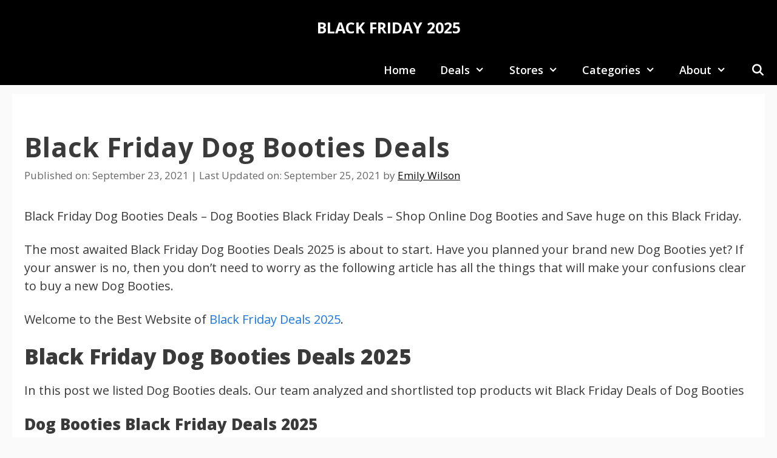

--- FILE ---
content_type: text/html; charset=UTF-8
request_url: https://theblackfriday.deals/black-friday-dog-booties-deals/
body_size: 13515
content:
<!DOCTYPE html>
<html lang="en-US">
<head>
	<meta charset="UTF-8">
	<title>Black Friday Dog Booties Deals &#8211; BLACK FRIDAY 2025</title>
<meta name='robots' content='max-image-preview:large' />
<meta name="viewport" content="width=device-width, initial-scale=1"><link href='https://fonts.gstatic.com' crossorigin rel='preconnect' />
<link href='https://fonts.googleapis.com' crossorigin rel='preconnect' />
<link rel="alternate" type="application/rss+xml" title="BLACK FRIDAY 2025 &raquo; Feed" href="https://theblackfriday.deals/feed/" />
<link rel="alternate" type="application/rss+xml" title="BLACK FRIDAY 2025 &raquo; Comments Feed" href="https://theblackfriday.deals/comments/feed/" />
<link rel="alternate" title="oEmbed (JSON)" type="application/json+oembed" href="https://theblackfriday.deals/wp-json/oembed/1.0/embed?url=https%3A%2F%2Ftheblackfriday.deals%2Fblack-friday-dog-booties-deals%2F" />
<link rel="alternate" title="oEmbed (XML)" type="text/xml+oembed" href="https://theblackfriday.deals/wp-json/oembed/1.0/embed?url=https%3A%2F%2Ftheblackfriday.deals%2Fblack-friday-dog-booties-deals%2F&#038;format=xml" />
<style id='wp-img-auto-sizes-contain-inline-css'>
img:is([sizes=auto i],[sizes^="auto," i]){contain-intrinsic-size:3000px 1500px}
/*# sourceURL=wp-img-auto-sizes-contain-inline-css */
</style>
<link rel='stylesheet' id='generate-fonts-css' href='//fonts.googleapis.com/css?family=Open+Sans:300,300italic,regular,italic,600,600italic,700,700italic,800,800italic' media='all' />
<style id='wp-emoji-styles-inline-css'>

	img.wp-smiley, img.emoji {
		display: inline !important;
		border: none !important;
		box-shadow: none !important;
		height: 1em !important;
		width: 1em !important;
		margin: 0 0.07em !important;
		vertical-align: -0.1em !important;
		background: none !important;
		padding: 0 !important;
	}
/*# sourceURL=wp-emoji-styles-inline-css */
</style>
<style id='wp-block-library-inline-css'>
:root{--wp-block-synced-color:#7a00df;--wp-block-synced-color--rgb:122,0,223;--wp-bound-block-color:var(--wp-block-synced-color);--wp-editor-canvas-background:#ddd;--wp-admin-theme-color:#007cba;--wp-admin-theme-color--rgb:0,124,186;--wp-admin-theme-color-darker-10:#006ba1;--wp-admin-theme-color-darker-10--rgb:0,107,160.5;--wp-admin-theme-color-darker-20:#005a87;--wp-admin-theme-color-darker-20--rgb:0,90,135;--wp-admin-border-width-focus:2px}@media (min-resolution:192dpi){:root{--wp-admin-border-width-focus:1.5px}}.wp-element-button{cursor:pointer}:root .has-very-light-gray-background-color{background-color:#eee}:root .has-very-dark-gray-background-color{background-color:#313131}:root .has-very-light-gray-color{color:#eee}:root .has-very-dark-gray-color{color:#313131}:root .has-vivid-green-cyan-to-vivid-cyan-blue-gradient-background{background:linear-gradient(135deg,#00d084,#0693e3)}:root .has-purple-crush-gradient-background{background:linear-gradient(135deg,#34e2e4,#4721fb 50%,#ab1dfe)}:root .has-hazy-dawn-gradient-background{background:linear-gradient(135deg,#faaca8,#dad0ec)}:root .has-subdued-olive-gradient-background{background:linear-gradient(135deg,#fafae1,#67a671)}:root .has-atomic-cream-gradient-background{background:linear-gradient(135deg,#fdd79a,#004a59)}:root .has-nightshade-gradient-background{background:linear-gradient(135deg,#330968,#31cdcf)}:root .has-midnight-gradient-background{background:linear-gradient(135deg,#020381,#2874fc)}:root{--wp--preset--font-size--normal:16px;--wp--preset--font-size--huge:42px}.has-regular-font-size{font-size:1em}.has-larger-font-size{font-size:2.625em}.has-normal-font-size{font-size:var(--wp--preset--font-size--normal)}.has-huge-font-size{font-size:var(--wp--preset--font-size--huge)}.has-text-align-center{text-align:center}.has-text-align-left{text-align:left}.has-text-align-right{text-align:right}.has-fit-text{white-space:nowrap!important}#end-resizable-editor-section{display:none}.aligncenter{clear:both}.items-justified-left{justify-content:flex-start}.items-justified-center{justify-content:center}.items-justified-right{justify-content:flex-end}.items-justified-space-between{justify-content:space-between}.screen-reader-text{border:0;clip-path:inset(50%);height:1px;margin:-1px;overflow:hidden;padding:0;position:absolute;width:1px;word-wrap:normal!important}.screen-reader-text:focus{background-color:#ddd;clip-path:none;color:#444;display:block;font-size:1em;height:auto;left:5px;line-height:normal;padding:15px 23px 14px;text-decoration:none;top:5px;width:auto;z-index:100000}html :where(.has-border-color){border-style:solid}html :where([style*=border-top-color]){border-top-style:solid}html :where([style*=border-right-color]){border-right-style:solid}html :where([style*=border-bottom-color]){border-bottom-style:solid}html :where([style*=border-left-color]){border-left-style:solid}html :where([style*=border-width]){border-style:solid}html :where([style*=border-top-width]){border-top-style:solid}html :where([style*=border-right-width]){border-right-style:solid}html :where([style*=border-bottom-width]){border-bottom-style:solid}html :where([style*=border-left-width]){border-left-style:solid}html :where(img[class*=wp-image-]){height:auto;max-width:100%}:where(figure){margin:0 0 1em}html :where(.is-position-sticky){--wp-admin--admin-bar--position-offset:var(--wp-admin--admin-bar--height,0px)}@media screen and (max-width:600px){html :where(.is-position-sticky){--wp-admin--admin-bar--position-offset:0px}}

/*# sourceURL=wp-block-library-inline-css */
</style><style id='wp-block-archives-inline-css'>
.wp-block-archives{box-sizing:border-box}.wp-block-archives-dropdown label{display:block}
/*# sourceURL=https://theblackfriday.deals/wp-includes/blocks/archives/style.min.css */
</style>
<style id='global-styles-inline-css'>
:root{--wp--preset--aspect-ratio--square: 1;--wp--preset--aspect-ratio--4-3: 4/3;--wp--preset--aspect-ratio--3-4: 3/4;--wp--preset--aspect-ratio--3-2: 3/2;--wp--preset--aspect-ratio--2-3: 2/3;--wp--preset--aspect-ratio--16-9: 16/9;--wp--preset--aspect-ratio--9-16: 9/16;--wp--preset--color--black: #000000;--wp--preset--color--cyan-bluish-gray: #abb8c3;--wp--preset--color--white: #ffffff;--wp--preset--color--pale-pink: #f78da7;--wp--preset--color--vivid-red: #cf2e2e;--wp--preset--color--luminous-vivid-orange: #ff6900;--wp--preset--color--luminous-vivid-amber: #fcb900;--wp--preset--color--light-green-cyan: #7bdcb5;--wp--preset--color--vivid-green-cyan: #00d084;--wp--preset--color--pale-cyan-blue: #8ed1fc;--wp--preset--color--vivid-cyan-blue: #0693e3;--wp--preset--color--vivid-purple: #9b51e0;--wp--preset--color--contrast: var(--contrast);--wp--preset--color--contrast-2: var(--contrast-2);--wp--preset--color--contrast-3: var(--contrast-3);--wp--preset--color--base: var(--base);--wp--preset--color--base-2: var(--base-2);--wp--preset--color--base-3: var(--base-3);--wp--preset--color--accent: var(--accent);--wp--preset--color--global-color-9: var(--global-color-9);--wp--preset--color--global-color-10: var(--global-color-10);--wp--preset--gradient--vivid-cyan-blue-to-vivid-purple: linear-gradient(135deg,rgb(6,147,227) 0%,rgb(155,81,224) 100%);--wp--preset--gradient--light-green-cyan-to-vivid-green-cyan: linear-gradient(135deg,rgb(122,220,180) 0%,rgb(0,208,130) 100%);--wp--preset--gradient--luminous-vivid-amber-to-luminous-vivid-orange: linear-gradient(135deg,rgb(252,185,0) 0%,rgb(255,105,0) 100%);--wp--preset--gradient--luminous-vivid-orange-to-vivid-red: linear-gradient(135deg,rgb(255,105,0) 0%,rgb(207,46,46) 100%);--wp--preset--gradient--very-light-gray-to-cyan-bluish-gray: linear-gradient(135deg,rgb(238,238,238) 0%,rgb(169,184,195) 100%);--wp--preset--gradient--cool-to-warm-spectrum: linear-gradient(135deg,rgb(74,234,220) 0%,rgb(151,120,209) 20%,rgb(207,42,186) 40%,rgb(238,44,130) 60%,rgb(251,105,98) 80%,rgb(254,248,76) 100%);--wp--preset--gradient--blush-light-purple: linear-gradient(135deg,rgb(255,206,236) 0%,rgb(152,150,240) 100%);--wp--preset--gradient--blush-bordeaux: linear-gradient(135deg,rgb(254,205,165) 0%,rgb(254,45,45) 50%,rgb(107,0,62) 100%);--wp--preset--gradient--luminous-dusk: linear-gradient(135deg,rgb(255,203,112) 0%,rgb(199,81,192) 50%,rgb(65,88,208) 100%);--wp--preset--gradient--pale-ocean: linear-gradient(135deg,rgb(255,245,203) 0%,rgb(182,227,212) 50%,rgb(51,167,181) 100%);--wp--preset--gradient--electric-grass: linear-gradient(135deg,rgb(202,248,128) 0%,rgb(113,206,126) 100%);--wp--preset--gradient--midnight: linear-gradient(135deg,rgb(2,3,129) 0%,rgb(40,116,252) 100%);--wp--preset--font-size--small: 13px;--wp--preset--font-size--medium: 20px;--wp--preset--font-size--large: 36px;--wp--preset--font-size--x-large: 42px;--wp--preset--spacing--20: 0.44rem;--wp--preset--spacing--30: 0.67rem;--wp--preset--spacing--40: 1rem;--wp--preset--spacing--50: 1.5rem;--wp--preset--spacing--60: 2.25rem;--wp--preset--spacing--70: 3.38rem;--wp--preset--spacing--80: 5.06rem;--wp--preset--shadow--natural: 6px 6px 9px rgba(0, 0, 0, 0.2);--wp--preset--shadow--deep: 12px 12px 50px rgba(0, 0, 0, 0.4);--wp--preset--shadow--sharp: 6px 6px 0px rgba(0, 0, 0, 0.2);--wp--preset--shadow--outlined: 6px 6px 0px -3px rgb(255, 255, 255), 6px 6px rgb(0, 0, 0);--wp--preset--shadow--crisp: 6px 6px 0px rgb(0, 0, 0);}:where(.is-layout-flex){gap: 0.5em;}:where(.is-layout-grid){gap: 0.5em;}body .is-layout-flex{display: flex;}.is-layout-flex{flex-wrap: wrap;align-items: center;}.is-layout-flex > :is(*, div){margin: 0;}body .is-layout-grid{display: grid;}.is-layout-grid > :is(*, div){margin: 0;}:where(.wp-block-columns.is-layout-flex){gap: 2em;}:where(.wp-block-columns.is-layout-grid){gap: 2em;}:where(.wp-block-post-template.is-layout-flex){gap: 1.25em;}:where(.wp-block-post-template.is-layout-grid){gap: 1.25em;}.has-black-color{color: var(--wp--preset--color--black) !important;}.has-cyan-bluish-gray-color{color: var(--wp--preset--color--cyan-bluish-gray) !important;}.has-white-color{color: var(--wp--preset--color--white) !important;}.has-pale-pink-color{color: var(--wp--preset--color--pale-pink) !important;}.has-vivid-red-color{color: var(--wp--preset--color--vivid-red) !important;}.has-luminous-vivid-orange-color{color: var(--wp--preset--color--luminous-vivid-orange) !important;}.has-luminous-vivid-amber-color{color: var(--wp--preset--color--luminous-vivid-amber) !important;}.has-light-green-cyan-color{color: var(--wp--preset--color--light-green-cyan) !important;}.has-vivid-green-cyan-color{color: var(--wp--preset--color--vivid-green-cyan) !important;}.has-pale-cyan-blue-color{color: var(--wp--preset--color--pale-cyan-blue) !important;}.has-vivid-cyan-blue-color{color: var(--wp--preset--color--vivid-cyan-blue) !important;}.has-vivid-purple-color{color: var(--wp--preset--color--vivid-purple) !important;}.has-black-background-color{background-color: var(--wp--preset--color--black) !important;}.has-cyan-bluish-gray-background-color{background-color: var(--wp--preset--color--cyan-bluish-gray) !important;}.has-white-background-color{background-color: var(--wp--preset--color--white) !important;}.has-pale-pink-background-color{background-color: var(--wp--preset--color--pale-pink) !important;}.has-vivid-red-background-color{background-color: var(--wp--preset--color--vivid-red) !important;}.has-luminous-vivid-orange-background-color{background-color: var(--wp--preset--color--luminous-vivid-orange) !important;}.has-luminous-vivid-amber-background-color{background-color: var(--wp--preset--color--luminous-vivid-amber) !important;}.has-light-green-cyan-background-color{background-color: var(--wp--preset--color--light-green-cyan) !important;}.has-vivid-green-cyan-background-color{background-color: var(--wp--preset--color--vivid-green-cyan) !important;}.has-pale-cyan-blue-background-color{background-color: var(--wp--preset--color--pale-cyan-blue) !important;}.has-vivid-cyan-blue-background-color{background-color: var(--wp--preset--color--vivid-cyan-blue) !important;}.has-vivid-purple-background-color{background-color: var(--wp--preset--color--vivid-purple) !important;}.has-black-border-color{border-color: var(--wp--preset--color--black) !important;}.has-cyan-bluish-gray-border-color{border-color: var(--wp--preset--color--cyan-bluish-gray) !important;}.has-white-border-color{border-color: var(--wp--preset--color--white) !important;}.has-pale-pink-border-color{border-color: var(--wp--preset--color--pale-pink) !important;}.has-vivid-red-border-color{border-color: var(--wp--preset--color--vivid-red) !important;}.has-luminous-vivid-orange-border-color{border-color: var(--wp--preset--color--luminous-vivid-orange) !important;}.has-luminous-vivid-amber-border-color{border-color: var(--wp--preset--color--luminous-vivid-amber) !important;}.has-light-green-cyan-border-color{border-color: var(--wp--preset--color--light-green-cyan) !important;}.has-vivid-green-cyan-border-color{border-color: var(--wp--preset--color--vivid-green-cyan) !important;}.has-pale-cyan-blue-border-color{border-color: var(--wp--preset--color--pale-cyan-blue) !important;}.has-vivid-cyan-blue-border-color{border-color: var(--wp--preset--color--vivid-cyan-blue) !important;}.has-vivid-purple-border-color{border-color: var(--wp--preset--color--vivid-purple) !important;}.has-vivid-cyan-blue-to-vivid-purple-gradient-background{background: var(--wp--preset--gradient--vivid-cyan-blue-to-vivid-purple) !important;}.has-light-green-cyan-to-vivid-green-cyan-gradient-background{background: var(--wp--preset--gradient--light-green-cyan-to-vivid-green-cyan) !important;}.has-luminous-vivid-amber-to-luminous-vivid-orange-gradient-background{background: var(--wp--preset--gradient--luminous-vivid-amber-to-luminous-vivid-orange) !important;}.has-luminous-vivid-orange-to-vivid-red-gradient-background{background: var(--wp--preset--gradient--luminous-vivid-orange-to-vivid-red) !important;}.has-very-light-gray-to-cyan-bluish-gray-gradient-background{background: var(--wp--preset--gradient--very-light-gray-to-cyan-bluish-gray) !important;}.has-cool-to-warm-spectrum-gradient-background{background: var(--wp--preset--gradient--cool-to-warm-spectrum) !important;}.has-blush-light-purple-gradient-background{background: var(--wp--preset--gradient--blush-light-purple) !important;}.has-blush-bordeaux-gradient-background{background: var(--wp--preset--gradient--blush-bordeaux) !important;}.has-luminous-dusk-gradient-background{background: var(--wp--preset--gradient--luminous-dusk) !important;}.has-pale-ocean-gradient-background{background: var(--wp--preset--gradient--pale-ocean) !important;}.has-electric-grass-gradient-background{background: var(--wp--preset--gradient--electric-grass) !important;}.has-midnight-gradient-background{background: var(--wp--preset--gradient--midnight) !important;}.has-small-font-size{font-size: var(--wp--preset--font-size--small) !important;}.has-medium-font-size{font-size: var(--wp--preset--font-size--medium) !important;}.has-large-font-size{font-size: var(--wp--preset--font-size--large) !important;}.has-x-large-font-size{font-size: var(--wp--preset--font-size--x-large) !important;}
/*# sourceURL=global-styles-inline-css */
</style>

<style id='classic-theme-styles-inline-css'>
/*! This file is auto-generated */
.wp-block-button__link{color:#fff;background-color:#32373c;border-radius:9999px;box-shadow:none;text-decoration:none;padding:calc(.667em + 2px) calc(1.333em + 2px);font-size:1.125em}.wp-block-file__button{background:#32373c;color:#fff;text-decoration:none}
/*# sourceURL=/wp-includes/css/classic-themes.min.css */
</style>
<link rel='stylesheet' id='generate-style-css' href='https://theblackfriday.deals/wp-content/themes/generatepress/assets/css/all.min.css?ver=3.6.1' media='all' />
<style id='generate-style-inline-css'>
body{background-color:#fafafa;color:#3a3a3a;}a{color:#1b78e2;}a:hover, a:focus, a:active{color:#000000;}body .grid-container{max-width:1200px;}.wp-block-group__inner-container{max-width:1200px;margin-left:auto;margin-right:auto;}.site-header .header-image{width:100px;}.generate-back-to-top{font-size:20px;border-radius:3px;position:fixed;bottom:30px;right:30px;line-height:40px;width:40px;text-align:center;z-index:10;transition:opacity 300ms ease-in-out;opacity:0.1;transform:translateY(1000px);}.generate-back-to-top__show{opacity:1;transform:translateY(0);}.navigation-search{position:absolute;left:-99999px;pointer-events:none;visibility:hidden;z-index:20;width:100%;top:0;transition:opacity 100ms ease-in-out;opacity:0;}.navigation-search.nav-search-active{left:0;right:0;pointer-events:auto;visibility:visible;opacity:1;}.navigation-search input[type="search"]{outline:0;border:0;vertical-align:bottom;line-height:1;opacity:0.9;width:100%;z-index:20;border-radius:0;-webkit-appearance:none;height:60px;}.navigation-search input::-ms-clear{display:none;width:0;height:0;}.navigation-search input::-ms-reveal{display:none;width:0;height:0;}.navigation-search input::-webkit-search-decoration, .navigation-search input::-webkit-search-cancel-button, .navigation-search input::-webkit-search-results-button, .navigation-search input::-webkit-search-results-decoration{display:none;}.main-navigation li.search-item{z-index:21;}li.search-item.active{transition:opacity 100ms ease-in-out;}.nav-left-sidebar .main-navigation li.search-item.active,.nav-right-sidebar .main-navigation li.search-item.active{width:auto;display:inline-block;float:right;}.gen-sidebar-nav .navigation-search{top:auto;bottom:0;}:root{--contrast:#222222;--contrast-2:#575760;--contrast-3:#b2b2be;--base:#f0f0f0;--base-2:#f7f8f9;--base-3:#ffffff;--accent:#1e73be;--global-color-9:#abb8c3;--global-color-10:#ff6900;}:root .has-contrast-color{color:var(--contrast);}:root .has-contrast-background-color{background-color:var(--contrast);}:root .has-contrast-2-color{color:var(--contrast-2);}:root .has-contrast-2-background-color{background-color:var(--contrast-2);}:root .has-contrast-3-color{color:var(--contrast-3);}:root .has-contrast-3-background-color{background-color:var(--contrast-3);}:root .has-base-color{color:var(--base);}:root .has-base-background-color{background-color:var(--base);}:root .has-base-2-color{color:var(--base-2);}:root .has-base-2-background-color{background-color:var(--base-2);}:root .has-base-3-color{color:var(--base-3);}:root .has-base-3-background-color{background-color:var(--base-3);}:root .has-accent-color{color:var(--accent);}:root .has-accent-background-color{background-color:var(--accent);}:root .has-global-color-9-color{color:var(--global-color-9);}:root .has-global-color-9-background-color{background-color:var(--global-color-9);}:root .has-global-color-10-color{color:var(--global-color-10);}:root .has-global-color-10-background-color{background-color:var(--global-color-10);}body, button, input, select, textarea{font-family:"Open Sans", sans-serif;font-size:20px;}body{line-height:1.5;}p{margin-bottom:1.25em;}.entry-content > [class*="wp-block-"]:not(:last-child):not(.wp-block-heading){margin-bottom:1.25em;}.site-description{font-size:18px;}.main-navigation a, .menu-toggle{font-weight:600;text-transform:capitalize;font-size:18px;}.main-navigation .main-nav ul ul li a{font-size:15px;}.widget-title{font-weight:600;}.sidebar .widget, .footer-widgets .widget{font-size:17px;}button:not(.menu-toggle),html input[type="button"],input[type="reset"],input[type="submit"],.button,.wp-block-button .wp-block-button__link{font-size:18px;}h1{font-weight:700;font-size:44px;line-height:1.25em;}h2{font-weight:900;}h3{font-weight:900;font-size:26px;}h4{font-weight:900;font-size:23px;}h5{font-weight:900;font-size:21px;}h6{font-weight:900;}.site-info{text-transform:capitalize;font-size:18px;}@media (max-width:768px){.main-title{font-size:20px;}h1{font-size:30px;}h2{font-size:25px;}}.top-bar{background-color:#636363;color:#ffffff;}.top-bar a{color:#ffffff;}.top-bar a:hover{color:#303030;}.site-header{background-color:#000000;color:#ffffff;}.site-header a{color:#3a3a3a;}.main-title a,.main-title a:hover{color:var(--base-3);}.site-description{color:#757575;}.mobile-menu-control-wrapper .menu-toggle,.mobile-menu-control-wrapper .menu-toggle:hover,.mobile-menu-control-wrapper .menu-toggle:focus,.has-inline-mobile-toggle #site-navigation.toggled{background-color:rgba(0, 0, 0, 0.02);}.main-navigation,.main-navigation ul ul{background-color:#000000;}.main-navigation .main-nav ul li a, .main-navigation .menu-toggle, .main-navigation .menu-bar-items{color:var(--base-3);}.main-navigation .main-nav ul li:not([class*="current-menu-"]):hover > a, .main-navigation .main-nav ul li:not([class*="current-menu-"]):focus > a, .main-navigation .main-nav ul li.sfHover:not([class*="current-menu-"]) > a, .main-navigation .menu-bar-item:hover > a, .main-navigation .menu-bar-item.sfHover > a{color:#000000;background-color:var(--base-3);}button.menu-toggle:hover,button.menu-toggle:focus,.main-navigation .mobile-bar-items a,.main-navigation .mobile-bar-items a:hover,.main-navigation .mobile-bar-items a:focus{color:var(--base-3);}.main-navigation .main-nav ul li[class*="current-menu-"] > a{color:#ffffff;background-color:rgba(10,10,10,0.31);}.navigation-search input[type="search"],.navigation-search input[type="search"]:active, .navigation-search input[type="search"]:focus, .main-navigation .main-nav ul li.search-item.active > a, .main-navigation .menu-bar-items .search-item.active > a{color:#000000;background-color:var(--base-3);}.main-navigation ul ul{background-color:var(--base-3);}.main-navigation .main-nav ul ul li a{color:var(--contrast);}.main-navigation .main-nav ul ul li:not([class*="current-menu-"]):hover > a,.main-navigation .main-nav ul ul li:not([class*="current-menu-"]):focus > a, .main-navigation .main-nav ul ul li.sfHover:not([class*="current-menu-"]) > a{color:var(--base-3);background-color:var(--contrast);}.main-navigation .main-nav ul ul li[class*="current-menu-"] > a{color:#ffffff;background-color:#161616;}.separate-containers .inside-article, .separate-containers .comments-area, .separate-containers .page-header, .one-container .container, .separate-containers .paging-navigation, .inside-page-header{background-color:#ffffff;}.entry-title a{color:#2f4468;}.entry-title a:hover{color:#0a0000;}.entry-meta{color:#0a0a0a;}.entry-meta a{color:#0a0a0a;}.entry-meta a:hover{color:#0a0101;}.sidebar .widget{background-color:#ffffff;}.sidebar .widget .widget-title{color:#000000;}.footer-widgets{color:#ffffff;background-color:#232f3e;}.footer-widgets a{color:#ffffff;}.footer-widgets .widget-title{color:#ff9900;}.site-info{color:#ffffff;background-color:#131a22;}.site-info a{color:#ffffff;}.site-info a:hover{color:#bfbfbf;}.footer-bar .widget_nav_menu .current-menu-item a{color:#bfbfbf;}input[type="text"],input[type="email"],input[type="url"],input[type="password"],input[type="search"],input[type="tel"],input[type="number"],textarea,select{color:#666666;background-color:#fafafa;border-color:#cccccc;}input[type="text"]:focus,input[type="email"]:focus,input[type="url"]:focus,input[type="password"]:focus,input[type="search"]:focus,input[type="tel"]:focus,input[type="number"]:focus,textarea:focus,select:focus{color:#666666;background-color:#ffffff;border-color:#bfbfbf;}button,html input[type="button"],input[type="reset"],input[type="submit"],a.button,a.wp-block-button__link:not(.has-background){color:#ffffff;background-color:#2f4468;}button:hover,html input[type="button"]:hover,input[type="reset"]:hover,input[type="submit"]:hover,a.button:hover,button:focus,html input[type="button"]:focus,input[type="reset"]:focus,input[type="submit"]:focus,a.button:focus,a.wp-block-button__link:not(.has-background):active,a.wp-block-button__link:not(.has-background):focus,a.wp-block-button__link:not(.has-background):hover{color:#ffffff;background-color:#22304d;}a.generate-back-to-top{background-color:rgba( 0,0,0,0.4 );color:#ffffff;}a.generate-back-to-top:hover,a.generate-back-to-top:focus{background-color:rgba( 0,0,0,0.6 );color:#ffffff;}:root{--gp-search-modal-bg-color:var(--base-3);--gp-search-modal-text-color:var(--contrast);--gp-search-modal-overlay-bg-color:rgba(0,0,0,0.2);}@media (max-width: 768px){.main-navigation .menu-bar-item:hover > a, .main-navigation .menu-bar-item.sfHover > a{background:none;color:var(--base-3);}}.inside-top-bar{padding:10px;}.inside-header{padding:30px;}.separate-containers .inside-article, .separate-containers .comments-area, .separate-containers .page-header, .separate-containers .paging-navigation, .one-container .site-content, .inside-page-header{padding:20px;}.site-main .wp-block-group__inner-container{padding:20px;}.entry-content .alignwide, body:not(.no-sidebar) .entry-content .alignfull{margin-left:-20px;width:calc(100% + 40px);max-width:calc(100% + 40px);}.container.grid-container{max-width:1240px;}.one-container.right-sidebar .site-main,.one-container.both-right .site-main{margin-right:20px;}.one-container.left-sidebar .site-main,.one-container.both-left .site-main{margin-left:20px;}.one-container.both-sidebars .site-main{margin:0px 20px 0px 20px;}.separate-containers .widget, .separate-containers .site-main > *, .separate-containers .page-header, .widget-area .main-navigation{margin-bottom:15px;}.separate-containers .site-main{margin:15px;}.both-right.separate-containers .inside-left-sidebar{margin-right:7px;}.both-right.separate-containers .inside-right-sidebar{margin-left:7px;}.both-left.separate-containers .inside-left-sidebar{margin-right:7px;}.both-left.separate-containers .inside-right-sidebar{margin-left:7px;}.separate-containers .page-header-image, .separate-containers .page-header-contained, .separate-containers .page-header-image-single, .separate-containers .page-header-content-single{margin-top:15px;}.separate-containers .inside-right-sidebar, .separate-containers .inside-left-sidebar{margin-top:15px;margin-bottom:15px;}.main-navigation .main-nav ul li a,.menu-toggle,.main-navigation .mobile-bar-items a{line-height:50px;}.main-navigation ul ul{width:250px;}.navigation-search input[type="search"]{height:50px;}.rtl .menu-item-has-children .dropdown-menu-toggle{padding-left:20px;}.rtl .main-navigation .main-nav ul li.menu-item-has-children > a{padding-right:20px;}.widget-area .widget{padding:15px;}.footer-widgets{padding:25px;}.site-info{padding:75px 10px 75px 10px;}@media (max-width:768px){.separate-containers .inside-article, .separate-containers .comments-area, .separate-containers .page-header, .separate-containers .paging-navigation, .one-container .site-content, .inside-page-header{padding:15px;}.site-main .wp-block-group__inner-container{padding:15px;}.site-info{padding-right:10px;padding-left:10px;}.entry-content .alignwide, body:not(.no-sidebar) .entry-content .alignfull{margin-left:-15px;width:calc(100% + 30px);max-width:calc(100% + 30px);}}/* End cached CSS */@media (max-width:768px){.main-navigation .menu-toggle,.main-navigation .mobile-bar-items,.sidebar-nav-mobile:not(#sticky-placeholder){display:block;}.main-navigation ul,.gen-sidebar-nav{display:none;}[class*="nav-float-"] .site-header .inside-header > *{float:none;clear:both;}}
/*# sourceURL=generate-style-inline-css */
</style>
<link rel='stylesheet' id='generate-font-icons-css' href='https://theblackfriday.deals/wp-content/themes/generatepress/assets/css/components/font-icons.min.css?ver=3.6.1' media='all' />
<link rel='stylesheet' id='generate-child-css' href='https://theblackfriday.deals/wp-content/themes/generatepress_child/style.css?ver=1698412725' media='all' />
<link rel="https://api.w.org/" href="https://theblackfriday.deals/wp-json/" /><link rel="alternate" title="JSON" type="application/json" href="https://theblackfriday.deals/wp-json/wp/v2/posts/3896" /><link rel="EditURI" type="application/rsd+xml" title="RSD" href="https://theblackfriday.deals/xmlrpc.php?rsd" />
<meta name="generator" content="WordPress 6.9" />
<link rel="canonical" href="https://theblackfriday.deals/black-friday-dog-booties-deals/" />
<link rel='shortlink' href='https://theblackfriday.deals/?p=3896' />
<link rel="icon" href="https://theblackfriday.deals/wp-content/uploads/2019/10/Blackfriday-250x250-150x150.jpg" sizes="32x32" />
<link rel="icon" href="https://theblackfriday.deals/wp-content/uploads/2019/10/Blackfriday-250x250.jpg" sizes="192x192" />
<link rel="apple-touch-icon" href="https://theblackfriday.deals/wp-content/uploads/2019/10/Blackfriday-250x250.jpg" />
<meta name="msapplication-TileImage" content="https://theblackfriday.deals/wp-content/uploads/2019/10/Blackfriday-250x250.jpg" />
		<style id="wp-custom-css">
			.author-links a {
    font-size: 1.2em;
    line-height: 0.5em;
    float: right;
}

.author-box {
    border: 2px solid #cccccc;
    background-color: #fafafa;
    text-align:justify;
    padding: 4%;
    margin-top: 60px;
    font-size: 1.0em;
    display: -webkit-box;
    display: -ms-flexbox;
    display: flex;
    -ms-flex-wrap: wrap;
        flex-wrap: wrap;
}

.author-box .avatar {
	width: 96px;
	height: auto;
	border-radius: 100%;
	margin-right: 30px;

h5.author-title {
    margin-bottom: 0.5em;
    font-size: 1.2em;
    }
	
/* Display updated date */
	
	.posted-on .updated:before {
    content: "Last Updated ";
}

	/* Disable responsive columns on mobile */
@media (max-width: 782px) {

    .wp-block-columns.is-not-stacked-on-mobile {
		flex-wrap: nowrap;
    }

    /* Available space should be divided equally amongst columns. */
	.wp-block-columns.is-not-stacked-on-mobile > .wp-block-column {
		flex-basis: 0 !important;
		flex-grow: 1;
    }

    /* When columns are in a single row, add space before all except the first. */
    .wp-block-columns.is-not-stacked-on-mobile > .wp-block-column:not(:first-child) {
        margin-left: 2em;
    }

    /* Columns with an explicitly-assigned width should maintain their`flex-basis` width and not grow. */
    .wp-block-columns.is-not-stacked-on-mobile > .wp-block-column[style*="flex-basis"] {
        flex-basis: auto !important;
        flex-grow: 0;
    }
} 

	/* SEARCH AMAZON BEFORE POST*/
	.box { 
  margin: 20px auto;
  width: 100%;
  max-width: 150px;
  text-align: center; 
}

.box .container-1 input{
   width: 100%;
}
	/* SEARCH AMAZON BEFORE POST*/
		</style>
		</head>

<body class="wp-singular post-template-default single single-post postid-3896 single-format-standard wp-embed-responsive wp-theme-generatepress wp-child-theme-generatepress_child no-sidebar nav-below-header separate-containers fluid-header active-footer-widgets-3 nav-search-enabled nav-aligned-right header-aligned-center dropdown-hover featured-image-active" itemtype="https://schema.org/Blog" itemscope>
	<a class="screen-reader-text skip-link" href="#content" title="Skip to content">Skip to content</a>		<header class="site-header" id="masthead" aria-label="Site"  itemtype="https://schema.org/WPHeader" itemscope>
			<div class="inside-header">
				<div class="site-branding">
						<p class="main-title" itemprop="headline">
					<a href="https://theblackfriday.deals/" rel="home">BLACK FRIDAY 2025</a>
				</p>
						
					</div>			</div>
		</header>
				<nav class="main-navigation sub-menu-right" id="site-navigation" aria-label="Primary"  itemtype="https://schema.org/SiteNavigationElement" itemscope>
			<div class="inside-navigation">
				<form method="get" class="search-form navigation-search" action="https://theblackfriday.deals/">
					<input type="search" class="search-field" value="" name="s" title="Search" />
				</form>		<div class="mobile-bar-items">
						<span class="search-item">
				<a aria-label="Open Search Bar" href="#">
									</a>
			</span>
		</div>
						<button class="menu-toggle" aria-controls="primary-menu" aria-expanded="false">
					<span class="mobile-menu">Menu</span>				</button>
				<div id="primary-menu" class="main-nav"><ul id="menu-complete-menu-primary" class=" menu sf-menu"><li id="menu-item-38328" class="menu-item menu-item-type-post_type menu-item-object-page menu-item-home menu-item-38328"><a href="https://theblackfriday.deals/">Home</a></li>
<li id="menu-item-16529" class="mega-menu mega-menu-col-2 menu-item menu-item-type-taxonomy menu-item-object-category menu-item-has-children menu-item-16529"><a href="https://theblackfriday.deals/category/black-friday-deals/">Deals<span role="presentation" class="dropdown-menu-toggle"></span></a>
<ul class="sub-menu">
	<li id="menu-item-38304" class="menu-item menu-item-type-custom menu-item-object-custom menu-item-has-children menu-item-38304"><a href="#"><strong>Top Deals</strong><span role="presentation" class="dropdown-menu-toggle"></span></a>
	<ul class="sub-menu">
		<li id="menu-item-38367" class="menu-item menu-item-type-post_type menu-item-object-post menu-item-38367"><a href="https://theblackfriday.deals/black-friday-laptop-deals/">Laptop</a></li>
		<li id="menu-item-38681" class="menu-item menu-item-type-post_type menu-item-object-post menu-item-38681"><a href="https://theblackfriday.deals/black-friday-mattress-deals/">Mattress</a></li>
		<li id="menu-item-38384" class="menu-item menu-item-type-post_type menu-item-object-post menu-item-38384"><a href="https://theblackfriday.deals/black-friday-projectors-deals/">Projector</a></li>
		<li id="menu-item-38684" class="menu-item menu-item-type-post_type menu-item-object-post menu-item-38684"><a href="https://theblackfriday.deals/blender-black-friday/">Blender</a></li>
		<li id="menu-item-38683" class="menu-item menu-item-type-post_type menu-item-object-post menu-item-38683"><a href="https://theblackfriday.deals/black-friday-dolphin-pool-cleaner/">Pool Cleaner</a></li>
		<li id="menu-item-38685" class="menu-item menu-item-type-post_type menu-item-object-post menu-item-38685"><a href="https://theblackfriday.deals/gaming-chair-black-friday/">Gaming Chair</a></li>
	</ul>
</li>
	<li id="menu-item-38677" class="menu-item menu-item-type-custom menu-item-object-custom menu-item-has-children menu-item-38677"><a href="#">Top Products<span role="presentation" class="dropdown-menu-toggle"></span></a>
	<ul class="sub-menu">
		<li id="menu-item-39507" class="menu-item menu-item-type-post_type menu-item-object-post menu-item-has-children menu-item-39507"><a href="https://theblackfriday.deals/black-friday-tv-deals/">TV<span role="presentation" class="dropdown-menu-toggle"></span></a>
		<ul class="sub-menu">
			<li id="menu-item-39508" class="menu-item menu-item-type-post_type menu-item-object-post menu-item-39508"><a href="https://theblackfriday.deals/smart-tv-black-friday/">Smart TV</a></li>
		</ul>
</li>
		<li id="menu-item-38686" class="menu-item menu-item-type-post_type menu-item-object-post menu-item-38686"><a href="https://theblackfriday.deals/black-friday-headphones-deals/">Headphone</a></li>
		<li id="menu-item-38687" class="menu-item menu-item-type-post_type menu-item-object-post menu-item-38687"><a href="https://theblackfriday.deals/snowblower-black-friday-deals/">Snowblower</a></li>
		<li id="menu-item-38688" class="menu-item menu-item-type-post_type menu-item-object-post menu-item-38688"><a href="https://theblackfriday.deals/black-friday-car-batteries-deals/">Car Batteries</a></li>
	</ul>
</li>
</ul>
</li>
<li id="menu-item-10750" class="menu-item menu-item-type-post_type menu-item-object-post menu-item-has-children menu-item-10750"><a href="https://theblackfriday.deals/black-friday-stores/">Stores<span role="presentation" class="dropdown-menu-toggle"></span></a>
<ul class="sub-menu">
	<li id="menu-item-38378" class="menu-item menu-item-type-post_type menu-item-object-post menu-item-38378"><a href="https://theblackfriday.deals/amazon-black-friday/">Amazon</a></li>
	<li id="menu-item-38671" class="menu-item menu-item-type-post_type menu-item-object-post menu-item-38671"><a href="https://theblackfriday.deals/home-depot-black-friday/">Home Depot</a></li>
	<li id="menu-item-38670" class="menu-item menu-item-type-post_type menu-item-object-post menu-item-38670"><a href="https://theblackfriday.deals/kohls-black-friday/">Kohl’s</a></li>
	<li id="menu-item-38672" class="menu-item menu-item-type-post_type menu-item-object-post menu-item-38672"><a href="https://theblackfriday.deals/lowes-black-friday/">Lowe&#8217;s</a></li>
	<li id="menu-item-38381" class="menu-item menu-item-type-post_type menu-item-object-post menu-item-38381"><a href="https://theblackfriday.deals/target-black-friday/">Target</a></li>
	<li id="menu-item-38380" class="menu-item menu-item-type-post_type menu-item-object-post menu-item-38380"><a href="https://theblackfriday.deals/walmart-black-friday/">Walmart</a></li>
	<li id="menu-item-38680" class="menu-item menu-item-type-custom menu-item-object-custom menu-item-38680"><a href="#"><hr></a></li>
	<li id="menu-item-38669" class="menu-item menu-item-type-post_type menu-item-object-post menu-item-38669"><a href="https://theblackfriday.deals/black-friday-stores/">All Black Friday Stores</a></li>
</ul>
</li>
<li id="menu-item-38695" class="menu-item menu-item-type-post_type menu-item-object-page menu-item-has-children menu-item-38695"><a href="https://theblackfriday.deals/categories/">Categories<span role="presentation" class="dropdown-menu-toggle"></span></a>
<ul class="sub-menu">
	<li id="menu-item-39204" class="menu-item menu-item-type-taxonomy menu-item-object-category menu-item-39204"><a href="https://theblackfriday.deals/category/automotive/">Automotive</a></li>
	<li id="menu-item-39201" class="menu-item menu-item-type-taxonomy menu-item-object-category menu-item-39201"><a href="https://theblackfriday.deals/category/beauty/">Beauty</a></li>
	<li id="menu-item-39200" class="menu-item menu-item-type-taxonomy menu-item-object-category menu-item-39200"><a href="https://theblackfriday.deals/category/electronics/">Electronics</a></li>
	<li id="menu-item-39202" class="menu-item menu-item-type-taxonomy menu-item-object-category menu-item-39202"><a href="https://theblackfriday.deals/category/home-improvement/">Home Improvement</a></li>
	<li id="menu-item-38927" class="menu-item menu-item-type-taxonomy menu-item-object-category menu-item-38927"><a href="https://theblackfriday.deals/category/tools-home-improvement/">Tools &amp; Home Improvement</a></li>
</ul>
</li>
<li id="menu-item-38690" class="menu-item menu-item-type-post_type menu-item-object-page menu-item-has-children menu-item-38690"><a href="https://theblackfriday.deals/about-us/">About<span role="presentation" class="dropdown-menu-toggle"></span></a>
<ul class="sub-menu">
	<li id="menu-item-35635" class="menu-item menu-item-type-post_type menu-item-object-page menu-item-35635"><a href="https://theblackfriday.deals/advertise/">Advertise</a></li>
	<li id="menu-item-38692" class="menu-item menu-item-type-post_type menu-item-object-page menu-item-38692"><a href="https://theblackfriday.deals/advertisement-fee/">Advertisement Fee</a></li>
	<li id="menu-item-38693" class="menu-item menu-item-type-post_type menu-item-object-page menu-item-38693"><a href="https://theblackfriday.deals/affiliate-disclosure/">Affiliate Disclosure</a></li>
	<li id="menu-item-38696" class="menu-item menu-item-type-post_type menu-item-object-page menu-item-38696"><a href="https://theblackfriday.deals/contact-us/">Contact Us</a></li>
	<li id="menu-item-38697" class="menu-item menu-item-type-post_type menu-item-object-page menu-item-38697"><a href="https://theblackfriday.deals/digital-millennium-copyright-act-notice/">DMCA</a></li>
	<li id="menu-item-38694" class="menu-item menu-item-type-post_type menu-item-object-page menu-item-38694"><a href="https://theblackfriday.deals/black-friday-social-media/">We&#8217;re Social</a></li>
</ul>
</li>
<li class="search-item menu-item-align-right"><a aria-label="Open Search Bar" href="#"></a></li></ul></div>			</div>
		</nav>
		
	<div class="site grid-container container hfeed grid-parent" id="page">
				<div class="site-content" id="content">
			
	<div class="content-area grid-parent mobile-grid-100 grid-100 tablet-grid-100" id="primary">
		<main class="site-main" id="main">
			
<article id="post-3896" class="post-3896 post type-post status-publish format-standard has-post-thumbnail hentry category-pet-products" itemtype="https://schema.org/CreativeWork" itemscope>
	<div class="inside-article">
				<div class="featured-image page-header-image-single grid-container grid-parent">
					</div>
					<header class="entry-header">
				<h1 class="entry-title" itemprop="headline">Black Friday Dog Booties Deals</h1>		<div class="entry-meta">
			<span class="posted-on"><time class="entry-date published" datetime="2021-09-23T08:17:00+05:30" itemprop="datePublished">Published on: September 23, 2021</time> | <time class="entry-date updated-date" datetime="2021-09-25T08:27:16+05:30" itemprop="dateModified">Last Updated on: September 25, 2021</time></span> <span class="byline">by <span class="author vcard" itemprop="author" itemtype="https://schema.org/Person" itemscope><a class="url fn n" href="https://theblackfriday.deals/author/emily-wilson/" title="View all posts by Emily Wilson" rel="author" itemprop="url"><span class="author-name" itemprop="name">Emily Wilson</span></a></span></span> 		</div>
					</header>
			
		<div class="entry-content" itemprop="text">
			<p>Black Friday Dog Booties Deals &#8211; Dog Booties Black Friday Deals &#8211; Shop Online Dog Booties and Save huge on this Black Friday.  </p>
<p>The most awaited Black Friday Dog Booties Deals 2025 is about to start. Have you planned your brand new Dog Booties yet? If your answer is no, then you don’t need to worry as the following article has all the things that will make your confusions clear to buy a new  Dog Booties.<br />
</p>
<p>Welcome to the Best Website of <a class="wpil_keyword_link" href="https://theblackfriday.deals/" target="_blank" rel="noopener noreferrer" title="Black Friday Deals 2025" data-wpil-keyword-link="linked">Black Friday Deals 2025</a>. </p>
<p></p>
<h2>Black Friday Dog Booties Deals 2025 </h2>
<p>In this post we listed Dog Booties deals. Our team analyzed and shortlisted top products wit Black Friday Deals of Dog Booties </p>
<h3> Dog Booties Black Friday Deals 2025 </h3>
<p> <strong>Black Friday Dog Booties Deals  &#8211; Our Pick</strong> &#8211; <a href="https://www.amazon.com/s?field-keywords=Dog Booties &amp;tag=reblackfriday-20" rel="nofollow" title="Dog Booties"> LONSUNEER Paw Protection Dog Boots Waterproof Soft Sole and Nonslip Set of 4 Color Black </a> </p>
<h3>Best Black Friday Dog Booties Deals 2025</h3>
<p>[content-egg-block template=offers_list_no_price]<br />
</p>
<h4>Black Friday Dog Booties Related Deals </h4>
<p><ul><li><a href="https://theblackfriday.deals/hp-black-friday/">HP Black Friday</a></li><li><a href="https://theblackfriday.deals/black-friday-tattoo-kits-deals/">Black Friday Tattoo Kits Deals</a></li><li><a href="https://theblackfriday.deals/badcock-furniture-black-friday/">Badcock Furniture Black Friday</a></li><li><a href="https://theblackfriday.deals/black-friday-fans-under-50-deals/">Black Friday Fans Under $50 Deals</a></li><li><a href="https://theblackfriday.deals/char-broil-grills-black-friday/">Char-Broil Grills Black Friday</a></li></ul><br />
</p>
<h4>Black Friday Dog Booties Deals Explained </h4>
<p>So here is our list of Best Dog Booties Black Friday Deals 2025</p>
<p>Overall, you can say that a lot of benefits come with Dog Booties . </p>
<p></p>
<p>When the Black Friday Dog Booties Deals 2025 starts in a few days, these items / products will be available at a whopping discount. Share this with someone who is planning to buy Dog Booties so that they get better options in their buyer’s list.</p>
<p></p>
<p>Don&#8217;t forget to check <a class="wpil_keyword_link" href="https://www.facebook.com/OfficialTBFD/" target="_blank" rel="noopener noreferrer" title="Official Black Friday Facebook Page" data-wpil-keyword-link="linked">Official Black Friday Facebook Page</a> or Facebook Group to find more interesting stuffs.</p>
<p>Black Friday deals are coming with a plethora of benefits, so do yourself a favor and check out some Dog Booties from different brands. Be assured that you won’t burn a hole in your pocket as brands are expected to provide a huge discount on these Dog Booties. </p>
<p>Hope this list of the best Dog Booties will be helpful for you. Feel free to contact us if you have any questions about our site or our reviews, and we will be happy to help you with your purchasing decisions in any way we can.</p>
<p></p>
<p><strong>Contact us</strong></p>
<p></p>
<p>		</p>
		</div>

				<footer class="entry-meta" aria-label="Entry meta">
			<span class="cat-links"><span class="screen-reader-text">Categories </span><a href="https://theblackfriday.deals/category/pet-products/" rel="category tag">Pet Products</a></span> 		<nav id="nav-below" class="post-navigation" aria-label="Posts">
			<div class="nav-previous"><span class="prev"><a href="https://theblackfriday.deals/black-friday-smokers-deals/" rel="prev">Black Friday Smokers Deals</a></span></div><div class="nav-next"><span class="next"><a href="https://theblackfriday.deals/black-friday-dog-bathtubs-deals/" rel="next">Black Friday Dog Bathtubs Deals</a></span></div>		</nav>
				</footer>
			</div>
</article>
		</main>
	</div>

	
	</div>
</div>


<div class="site-footer">
				<div id="footer-widgets" class="site footer-widgets">
				<div class="footer-widgets-container grid-container grid-parent">
					<div class="inside-footer-widgets">
							<div class="footer-widget-1 grid-parent grid-33 tablet-grid-50 mobile-grid-100">
		<aside id="nav_menu-8" class="widget inner-padding widget_nav_menu"><h2 class="widget-title">Connect With Us</h2><div class="menu-social-media-container"><ul id="menu-social-media" class="menu"><li id="menu-item-16600" class="menu-item menu-item-type-custom menu-item-object-custom menu-item-16600"><a target="_blank" href="https://www.facebook.com/TheBlackFridaydotDeals/">Facebook Page</a></li>
<li id="menu-item-16601" class="menu-item menu-item-type-custom menu-item-object-custom menu-item-16601"><a target="_blank" href="https://www.facebook.com/groups/TheBlackFriday.deals/">Facebook Group</a></li>
<li id="menu-item-16602" class="menu-item menu-item-type-custom menu-item-object-custom menu-item-16602"><a target="_blank" href="https://twitter.com/OfficialTBFD">Twitter</a></li>
<li id="menu-item-16603" class="menu-item menu-item-type-custom menu-item-object-custom menu-item-16603"><a target="_blank" href="https://www.instagram.com/theblackfridaydeals/">Instagram</a></li>
<li id="menu-item-16604" class="menu-item menu-item-type-custom menu-item-object-custom menu-item-16604"><a target="_blank" href="https://www.pinterest.com/theblackfridaydotdeals/boards/">Pinterest</a></li>
<li id="menu-item-16605" class="menu-item menu-item-type-custom menu-item-object-custom menu-item-16605"><a target="_blank" href="https://www.linkedin.com/in/theblackfridaydeals/">LinkedIn</a></li>
<li id="menu-item-16606" class="menu-item menu-item-type-custom menu-item-object-custom menu-item-16606"><a href="https://www.reddit.com/user/TheBlackfridaydeals/">Reddit</a></li>
<li id="menu-item-35398" class="menu-item menu-item-type-custom menu-item-object-custom menu-item-35398"><a href="mailto:hello@theblackfriday.deals">Email Us</a></li>
</ul></div></aside><aside id="block-10" class="widget inner-padding widget_block widget_archive"><div class="wp-block-archives-dropdown wp-block-archives"><label for="wp-block-archives-1" class="wp-block-archives__label">Archives</label>
		<select id="wp-block-archives-1" name="archive-dropdown">
		<option value="">Select Month</option>	<option value='https://theblackfriday.deals/2025/11/'> November 2025 </option>
	<option value='https://theblackfriday.deals/2023/11/'> November 2023 </option>
	<option value='https://theblackfriday.deals/2023/10/'> October 2023 </option>
	<option value='https://theblackfriday.deals/2023/09/'> September 2023 </option>
	<option value='https://theblackfriday.deals/2023/08/'> August 2023 </option>
	<option value='https://theblackfriday.deals/2023/07/'> July 2023 </option>
	<option value='https://theblackfriday.deals/2022/11/'> November 2022 </option>
	<option value='https://theblackfriday.deals/2022/10/'> October 2022 </option>
	<option value='https://theblackfriday.deals/2022/09/'> September 2022 </option>
	<option value='https://theblackfriday.deals/2022/08/'> August 2022 </option>
	<option value='https://theblackfriday.deals/2021/11/'> November 2021 </option>
	<option value='https://theblackfriday.deals/2021/10/'> October 2021 </option>
	<option value='https://theblackfriday.deals/2021/09/'> September 2021 </option>
</select><script>
( ( [ dropdownId, homeUrl ] ) => {
		const dropdown = document.getElementById( dropdownId );
		function onSelectChange() {
			setTimeout( () => {
				if ( 'escape' === dropdown.dataset.lastkey ) {
					return;
				}
				if ( dropdown.value ) {
					location.href = dropdown.value;
				}
			}, 250 );
		}
		function onKeyUp( event ) {
			if ( 'Escape' === event.key ) {
				dropdown.dataset.lastkey = 'escape';
			} else {
				delete dropdown.dataset.lastkey;
			}
		}
		function onClick() {
			delete dropdown.dataset.lastkey;
		}
		dropdown.addEventListener( 'keyup', onKeyUp );
		dropdown.addEventListener( 'click', onClick );
		dropdown.addEventListener( 'change', onSelectChange );
	} )( ["wp-block-archives-1","https://theblackfriday.deals"] );
//# sourceURL=block_core_archives_build_dropdown_script
</script>
</div></aside>	</div>
		<div class="footer-widget-2 grid-parent grid-33 tablet-grid-50 mobile-grid-100">
		<aside id="nav_menu-7" class="widget inner-padding widget_nav_menu"><h2 class="widget-title">Black Friday Links</h2><div class="menu-imp-container"><ul id="menu-imp" class="menu"><li id="menu-item-15630" class="menu-item menu-item-type-post_type menu-item-object-page menu-item-15630"><a href="https://theblackfriday.deals/about-us/">About Us</a></li>
<li id="menu-item-15632" class="menu-item menu-item-type-post_type menu-item-object-page menu-item-15632"><a href="https://theblackfriday.deals/affiliate-disclosure/">Affiliate Disclosure</a></li>
<li id="menu-item-15633" class="menu-item menu-item-type-post_type menu-item-object-page menu-item-15633"><a href="https://theblackfriday.deals/anti-spam-policy/">Anti Spam Policy</a></li>
<li id="menu-item-15635" class="menu-item menu-item-type-post_type menu-item-object-page menu-item-15635"><a href="https://theblackfriday.deals/contact-us/">Contact Us</a></li>
<li id="menu-item-15636" class="menu-item menu-item-type-post_type menu-item-object-page menu-item-15636"><a href="https://theblackfriday.deals/digital-millennium-copyright-act-notice/">D.M.C.A.</a></li>
<li id="menu-item-15637" class="menu-item menu-item-type-post_type menu-item-object-page menu-item-15637"><a href="https://theblackfriday.deals/disclaimer/">Disclaimer</a></li>
<li id="menu-item-15639" class="menu-item menu-item-type-post_type menu-item-object-page menu-item-15639"><a href="https://theblackfriday.deals/medical-disclaimer/">Medical Disclaimer</a></li>
<li id="menu-item-15629" class="menu-item menu-item-type-post_type menu-item-object-page menu-item-privacy-policy menu-item-15629"><a rel="privacy-policy" href="https://theblackfriday.deals/privacy-policy/">Privacy Policy</a></li>
<li id="menu-item-15676" class="menu-item menu-item-type-custom menu-item-object-custom menu-item-15676"><a target="_blank" href="https://theblackfriday.deals/sitemap.xml">Sitemap</a></li>
<li id="menu-item-15642" class="menu-item menu-item-type-post_type menu-item-object-page menu-item-15642"><a href="https://theblackfriday.deals/terms-of-use/">Terms of Use</a></li>
</ul></div></aside>	</div>
		<div class="footer-widget-3 grid-parent grid-33 tablet-grid-50 mobile-grid-100">
		
		<aside id="recent-posts-5" class="widget inner-padding widget_recent_entries">
		<h2 class="widget-title">Black Friday Deals</h2>
		<ul>
											<li>
					<a href="https://theblackfriday.deals/black-friday-tv-deals/">Black Friday TV Deals 2025 – TVs, 4K HDTV, Smart TVs, LCD TVs Offers from Best Buy, Walmart &#038; Amazon</a>
									</li>
											<li>
					<a href="https://theblackfriday.deals/black-friday-air-purifiers-deals/">Top 10 Best Black Friday Air Purifiers Deals 2025 List</a>
									</li>
											<li>
					<a href="https://theblackfriday.deals/walmart-black-friday/">Walmart Black Friday 2025 Ad, Deals &#038; Sales</a>
									</li>
											<li>
					<a href="https://theblackfriday.deals/black-friday-log-splitter-deals/">Top 10 Best Black Friday Log Splitter Deals 2025</a>
									</li>
											<li>
					<a href="https://theblackfriday.deals/black-friday-vortex-binoculars-deals/">14 Best Black Friday Vortex Binoculars Deals 2025</a>
									</li>
											<li>
					<a href="https://theblackfriday.deals/black-friday-garage-heaters-deals/">Top 20 Black Friday Garage Heaters Deals With Buying Guide</a>
									</li>
											<li>
					<a href="https://theblackfriday.deals/black-friday-drones-deals/">Black Friday Drones Deals 2025 &#8211; List of Best</a>
									</li>
											<li>
					<a href="https://theblackfriday.deals/nutribullet-black-friday/">NutriBullet Black Friday Deals 2025 with Buying Guide</a>
									</li>
											<li>
					<a href="https://theblackfriday.deals/black-friday-popcorn-machine-deals/">Top 10 Black Friday Popcorn Machine Deals With Buying Guide</a>
									</li>
											<li>
					<a href="https://theblackfriday.deals/black-friday-dishwasher-deals/">Black Friday Dishwasher Deals</a>
									</li>
					</ul>

		</aside>	</div>
						</div>
				</div>
			</div>
					<footer class="site-info" aria-label="Site"  itemtype="https://schema.org/WPFooter" itemscope>
			<div class="inside-site-info grid-container grid-parent">
								<div class="copyright-bar">
					<span class="copyright">&copy; 2026 BLACK FRIDAY 2025</span> &bull; Built with <a href="https://generatepress.com" itemprop="url">GeneratePress</a>				</div>
			</div>
		</footer>
		</div>

<a title="Scroll back to top" aria-label="Scroll back to top" rel="nofollow" href="#" class="generate-back-to-top" data-scroll-speed="400" data-start-scroll="300" role="button">
					
				</a><script type="speculationrules">
{"prefetch":[{"source":"document","where":{"and":[{"href_matches":"/*"},{"not":{"href_matches":["/wp-*.php","/wp-admin/*","/wp-content/uploads/*","/wp-content/*","/wp-content/plugins/*","/wp-content/themes/generatepress_child/*","/wp-content/themes/generatepress/*","/*\\?(.+)"]}},{"not":{"selector_matches":"a[rel~=\"nofollow\"]"}},{"not":{"selector_matches":".no-prefetch, .no-prefetch a"}}]},"eagerness":"conservative"}]}
</script>
<script id="generate-a11y">
!function(){"use strict";if("querySelector"in document&&"addEventListener"in window){var e=document.body;e.addEventListener("pointerdown",(function(){e.classList.add("using-mouse")}),{passive:!0}),e.addEventListener("keydown",(function(){e.classList.remove("using-mouse")}),{passive:!0})}}();
</script>
<script id="generate-menu-js-before">
var generatepressMenu = {"toggleOpenedSubMenus":true,"openSubMenuLabel":"Open Sub-Menu","closeSubMenuLabel":"Close Sub-Menu"};
//# sourceURL=generate-menu-js-before
</script>
<script src="https://theblackfriday.deals/wp-content/themes/generatepress/assets/js/menu.min.js?ver=3.6.1" id="generate-menu-js"></script>
<script id="generate-navigation-search-js-before">
var generatepressNavSearch = {"open":"Open Search Bar","close":"Close Search Bar"};
//# sourceURL=generate-navigation-search-js-before
</script>
<script src="https://theblackfriday.deals/wp-content/themes/generatepress/assets/js/navigation-search.min.js?ver=3.6.1" id="generate-navigation-search-js"></script>
<script id="generate-back-to-top-js-before">
var generatepressBackToTop = {"smooth":true};
//# sourceURL=generate-back-to-top-js-before
</script>
<script src="https://theblackfriday.deals/wp-content/themes/generatepress/assets/js/back-to-top.min.js?ver=3.6.1" id="generate-back-to-top-js"></script>
<script id="wp-emoji-settings" type="application/json">
{"baseUrl":"https://s.w.org/images/core/emoji/17.0.2/72x72/","ext":".png","svgUrl":"https://s.w.org/images/core/emoji/17.0.2/svg/","svgExt":".svg","source":{"concatemoji":"https://theblackfriday.deals/wp-includes/js/wp-emoji-release.min.js?ver=6.9"}}
</script>
<script type="module">
/*! This file is auto-generated */
const a=JSON.parse(document.getElementById("wp-emoji-settings").textContent),o=(window._wpemojiSettings=a,"wpEmojiSettingsSupports"),s=["flag","emoji"];function i(e){try{var t={supportTests:e,timestamp:(new Date).valueOf()};sessionStorage.setItem(o,JSON.stringify(t))}catch(e){}}function c(e,t,n){e.clearRect(0,0,e.canvas.width,e.canvas.height),e.fillText(t,0,0);t=new Uint32Array(e.getImageData(0,0,e.canvas.width,e.canvas.height).data);e.clearRect(0,0,e.canvas.width,e.canvas.height),e.fillText(n,0,0);const a=new Uint32Array(e.getImageData(0,0,e.canvas.width,e.canvas.height).data);return t.every((e,t)=>e===a[t])}function p(e,t){e.clearRect(0,0,e.canvas.width,e.canvas.height),e.fillText(t,0,0);var n=e.getImageData(16,16,1,1);for(let e=0;e<n.data.length;e++)if(0!==n.data[e])return!1;return!0}function u(e,t,n,a){switch(t){case"flag":return n(e,"\ud83c\udff3\ufe0f\u200d\u26a7\ufe0f","\ud83c\udff3\ufe0f\u200b\u26a7\ufe0f")?!1:!n(e,"\ud83c\udde8\ud83c\uddf6","\ud83c\udde8\u200b\ud83c\uddf6")&&!n(e,"\ud83c\udff4\udb40\udc67\udb40\udc62\udb40\udc65\udb40\udc6e\udb40\udc67\udb40\udc7f","\ud83c\udff4\u200b\udb40\udc67\u200b\udb40\udc62\u200b\udb40\udc65\u200b\udb40\udc6e\u200b\udb40\udc67\u200b\udb40\udc7f");case"emoji":return!a(e,"\ud83e\u1fac8")}return!1}function f(e,t,n,a){let r;const o=(r="undefined"!=typeof WorkerGlobalScope&&self instanceof WorkerGlobalScope?new OffscreenCanvas(300,150):document.createElement("canvas")).getContext("2d",{willReadFrequently:!0}),s=(o.textBaseline="top",o.font="600 32px Arial",{});return e.forEach(e=>{s[e]=t(o,e,n,a)}),s}function r(e){var t=document.createElement("script");t.src=e,t.defer=!0,document.head.appendChild(t)}a.supports={everything:!0,everythingExceptFlag:!0},new Promise(t=>{let n=function(){try{var e=JSON.parse(sessionStorage.getItem(o));if("object"==typeof e&&"number"==typeof e.timestamp&&(new Date).valueOf()<e.timestamp+604800&&"object"==typeof e.supportTests)return e.supportTests}catch(e){}return null}();if(!n){if("undefined"!=typeof Worker&&"undefined"!=typeof OffscreenCanvas&&"undefined"!=typeof URL&&URL.createObjectURL&&"undefined"!=typeof Blob)try{var e="postMessage("+f.toString()+"("+[JSON.stringify(s),u.toString(),c.toString(),p.toString()].join(",")+"));",a=new Blob([e],{type:"text/javascript"});const r=new Worker(URL.createObjectURL(a),{name:"wpTestEmojiSupports"});return void(r.onmessage=e=>{i(n=e.data),r.terminate(),t(n)})}catch(e){}i(n=f(s,u,c,p))}t(n)}).then(e=>{for(const n in e)a.supports[n]=e[n],a.supports.everything=a.supports.everything&&a.supports[n],"flag"!==n&&(a.supports.everythingExceptFlag=a.supports.everythingExceptFlag&&a.supports[n]);var t;a.supports.everythingExceptFlag=a.supports.everythingExceptFlag&&!a.supports.flag,a.supports.everything||((t=a.source||{}).concatemoji?r(t.concatemoji):t.wpemoji&&t.twemoji&&(r(t.twemoji),r(t.wpemoji)))});
//# sourceURL=https://theblackfriday.deals/wp-includes/js/wp-emoji-loader.min.js
</script>

</body>
</html>
